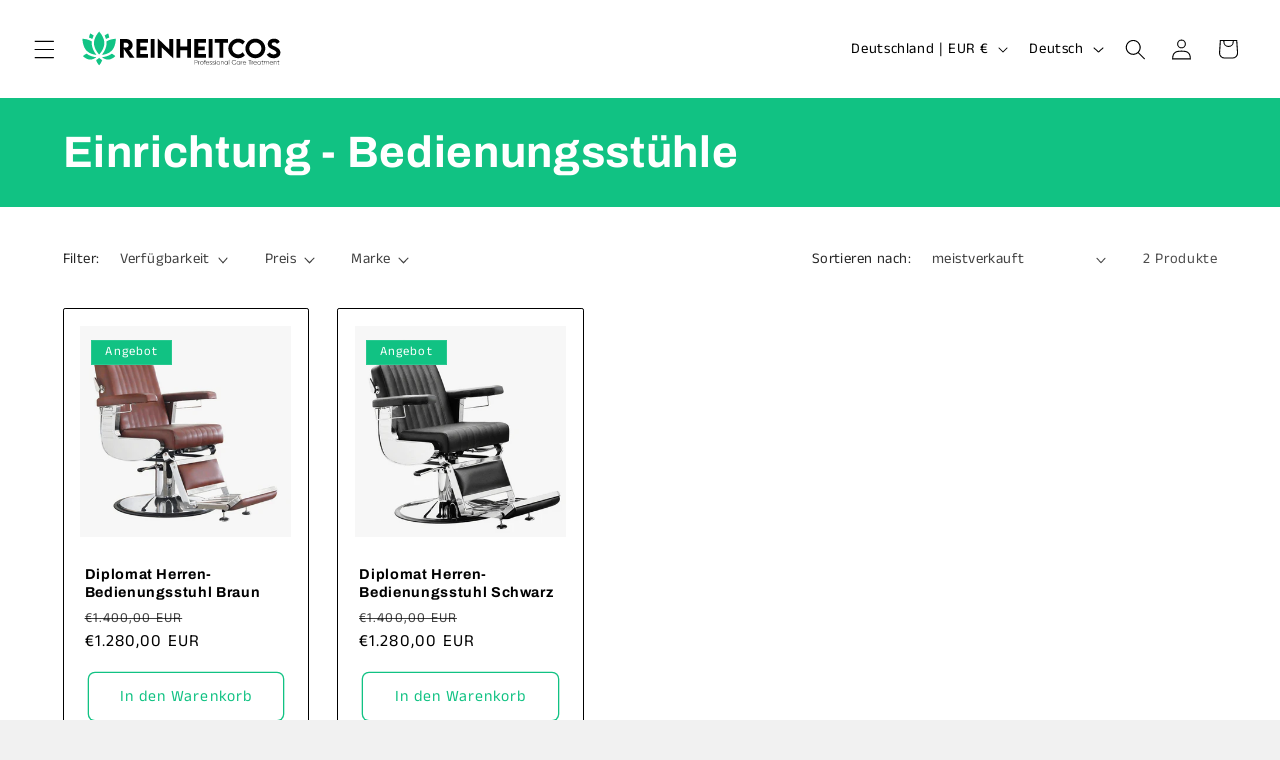

--- FILE ---
content_type: image/svg+xml
request_url: https://reinheitcos.de/cdn/shop/files/web_logo.svg?v=1715975667&width=220
body_size: 3295
content:
<svg xml:space="preserve" style="enable-background:new 0 0 333 64;" viewBox="0 0 333 64" y="0px" x="0px" xmlns:xlink="http://www.w3.org/1999/xlink" xmlns="http://www.w3.org/2000/svg" id="Layer_1" version="1.1">
<style type="text/css">
	.st0{fill:#11C485;}
	.st1{fill:#FFFFFF;}
	.st2{fill:#EAE9D7;}
	.st3{fill:#F31B25;}
	.st4{fill:#DE1725;}
	.st5{opacity:0.2;fill:#FFFFFF;}
</style>
<g>
	<path d="M78.51,45.8l-9.2-13.66V45.8h-5.81l-0.02-28.9h9.43c5.4,0,9.83,4.16,9.83,9.36c0,3.71-2.24,6.96-5.34,8.05l8.21,11.49
		H78.51z M69.3,29.92l3.73,0.02c1.97,0.02,3.73-1.58,3.73-3.64s-1.77-3.64-3.73-3.64H69.3V29.92z"></path>
	<path d="M94.18,22.62v5.65h9.97v5.79h-9.97v5.97h11.62v5.77H88.37V16.9h17.43v5.72H94.18z"></path>
	<path d="M110.07,16.9h5.81v28.9h-5.81V16.9z"></path>
	<path d="M144.13,16.83v29.51h-0.27l-17.16-16.69v16.19h-5.81V16.36h0.29l17.12,16.66V16.83H144.13z"></path>
	<path d="M171.12,16.9v28.9h-5.79V34.22h-10.38V45.8h-5.79V16.9h5.79v11.56h10.38V16.9H171.12z"></path>
	<path d="M181.94,22.62v5.65h9.97v5.79h-9.97v5.97h11.62v5.77h-17.43V16.9h17.43v5.72H181.94z"></path>
	<path d="M197.83,16.9h5.81v28.9h-5.81V16.9z"></path>
	<path d="M226.95,22.65h-7.1V45.8h-5.83V22.65h-7.12V16.9h20.04V22.65z"></path>
	<path d="M227.52,31.37c0-8.16,6.87-15.06,15.01-15.06c3.76,0.05,7.1,1.54,10.13,4.46l-3.35,4.57c-1.97-1.94-4.34-3.12-6.83-3.12
		c-4.64,0-9.07,4.12-9.07,9.18c0,5.15,4.59,9.13,9.05,9.13c2.65,0,4.95-1.42,6.87-3.3l3.33,4.7c-2.55,2.53-5.65,4.43-10.02,4.43
		C234.3,46.36,227.52,39.49,227.52,31.37z"></path>
	<path d="M253.43,31.39c0-8.3,6.76-15.08,15.02-15.08c8.27,0,15.04,6.78,15.04,15.08c0,8.23-6.78,14.97-15.06,14.97
		C260.19,46.36,253.43,39.62,253.43,31.39z M277.61,31.35c0-5.06-4.12-9.18-9.18-9.18c-5.04,0-9.14,4.12-9.14,9.18
		c0,5.02,4.11,9.13,9.14,9.13C273.49,40.48,277.61,36.37,277.61,31.35z"></path>
	<path d="M285.75,40.82l4.64-3.26c1.27,2.04,3.12,2.98,5.61,2.98c2.72,0,4.55-1.11,4.55-2.65c0-2.12-3.46-3.78-6.49-5.29
		c-3.25-1.61-6.81-3.39-6.81-8c0-5,4.23-8.3,9.54-8.3c3.95,0,7.21,1.63,8.52,5.13l-4.29,2.99c-0.86-1.72-2.53-2.42-4.14-2.42
		c-2.17,0-3.78,1.25-3.78,2.74c0,1.72,2.19,2.31,5.5,3.87c4.79,2.26,7.8,4.7,7.8,9.14c0,5.27-4.3,8.62-10.49,8.62
		C291.18,46.38,287.69,44.4,285.75,40.82z"></path>
</g>
<g>
	<path d="M181.1,51.29c0,1.23-0.92,2.16-2.18,2.16h-1.85v2.66h-0.53v-6.99h2.38C180.18,49.12,181.1,50.05,181.1,51.29z
		 M180.57,51.29c0-0.97-0.69-1.67-1.65-1.67h-1.85v3.32h1.85C179.88,52.94,180.57,52.24,180.57,51.29z"></path>
	<path d="M184.37,51.05v0.48c-0.86,0-1.67,0.53-1.67,1.81v2.77h-0.5v-4.99h0.5v0.98C183.04,51.31,183.69,51.05,184.37,51.05z"></path>
	<path d="M184.73,53.61c0-1.48,1.17-2.6,2.62-2.6c1.45,0,2.61,1.13,2.61,2.6c0,1.48-1.17,2.6-2.61,2.6
		C185.9,56.21,184.73,55.09,184.73,53.61z M189.46,53.61c0-1.19-0.92-2.12-2.11-2.12s-2.12,0.94-2.12,2.12s0.93,2.13,2.12,2.13
		S189.46,54.8,189.46,53.61z"></path>
	<path d="M191.83,50.85v0.27h1.49v0.49h-1.49v4.5h-0.51v-4.5h-0.86v-0.49h0.86v-0.27c0-1.23,0.69-1.94,2-1.84v0.48
		C192.3,49.41,191.83,49.88,191.83,50.85z"></path>
	<path d="M198.47,53.63c0,0.08-0.01,0.16-0.01,0.24h-4.52c0.12,1.13,0.98,1.87,2.12,1.87c0.82,0,1.44-0.38,1.73-0.91l0.44,0.26
		c-0.41,0.68-1.19,1.13-2.18,1.13c-1.54,0-2.62-1.1-2.62-2.6c0-1.47,1.06-2.6,2.58-2.6C197.52,51.01,198.47,52.26,198.47,53.63z
		 M193.94,53.38h4.01c-0.11-1.22-0.97-1.9-1.95-1.9C194.87,51.49,194.04,52.27,193.94,53.38z"></path>
	<path d="M202.8,54.8c0,0.82-0.72,1.42-1.79,1.42c-1,0-1.66-0.47-1.9-1.11l0.43-0.25c0.18,0.54,0.72,0.88,1.47,0.88
		c0.7,0,1.29-0.31,1.29-0.94c0-1.36-3.02-0.58-3.02-2.38c0-0.79,0.68-1.42,1.7-1.42c0.81,0,1.43,0.39,1.7,1l-0.42,0.24
		c-0.21-0.52-0.73-0.76-1.28-0.76c-0.65,0-1.2,0.34-1.2,0.94C199.77,53.76,202.8,52.97,202.8,54.8z"></path>
	<path d="M207.07,54.8c0,0.82-0.72,1.42-1.79,1.42c-1,0-1.66-0.47-1.9-1.11l0.43-0.25c0.18,0.54,0.72,0.88,1.47,0.88
		c0.7,0,1.29-0.31,1.29-0.94c0-1.36-3.02-0.58-3.02-2.38c0-0.79,0.68-1.42,1.7-1.42c0.81,0,1.43,0.39,1.7,1l-0.42,0.24
		c-0.21-0.52-0.73-0.76-1.28-0.76c-0.65,0-1.2,0.34-1.2,0.94C204.04,53.76,207.07,52.97,207.07,54.8z"></path>
	<path d="M208.07,49.51c0-0.21,0.18-0.39,0.4-0.39c0.22,0,0.4,0.18,0.4,0.39c0,0.22-0.18,0.4-0.4,0.4
		C208.25,49.91,208.07,49.73,208.07,49.51z M208.22,51.12h0.5v4.99h-0.5V51.12z"></path>
	<path d="M209.91,53.61c0-1.48,1.17-2.6,2.62-2.6c1.45,0,2.61,1.13,2.61,2.6c0,1.48-1.17,2.6-2.61,2.6
		C211.08,56.21,209.91,55.09,209.91,53.61z M214.64,53.61c0-1.19-0.92-2.12-2.11-2.12s-2.12,0.94-2.12,2.12s0.93,2.13,2.12,2.13
		S214.64,54.8,214.64,53.61z"></path>
	<path d="M220.57,53v3.1h-0.51V53c0-0.92-0.53-1.52-1.47-1.52c-0.98,0-1.75,0.64-1.75,1.99v2.63h-0.5v-4.99h0.5v0.95
		c0.38-0.74,1.02-1.06,1.79-1.06C219.82,51.01,220.57,51.79,220.57,53z"></path>
	<path d="M226.87,51.12v4.99h-0.51v-1.13c-0.42,0.75-1.19,1.24-2.15,1.24c-1.42,0-2.58-1.13-2.58-2.6c0-1.48,1.17-2.6,2.58-2.6
		c0.96,0,1.73,0.49,2.15,1.24v-1.13H226.87z M226.36,53.61c0-1.19-0.92-2.12-2.11-2.12s-2.12,0.94-2.12,2.12s0.93,2.13,2.12,2.13
		S226.36,54.8,226.36,53.61z"></path>
	<path d="M228.4,48.82h0.5v7.29h-0.5V48.82z"></path>
	<path d="M232.8,52.61c0-2,1.51-3.6,3.63-3.6c1.29,0,2.42,0.66,2.99,1.68l-0.47,0.27c-0.46-0.86-1.43-1.44-2.52-1.44
		c-1.84,0-3.1,1.38-3.1,3.09c0,1.72,1.27,3.09,3.1,3.09c1.11,0,2.09-0.59,2.54-1.47l0.47,0.27c-0.57,1.03-1.71,1.71-3.01,1.71
		C234.31,56.21,232.8,54.61,232.8,52.61z"></path>
	<path d="M245.44,51.12v4.99h-0.51v-1.13c-0.42,0.75-1.19,1.24-2.15,1.24c-1.42,0-2.58-1.13-2.58-2.6c0-1.48,1.17-2.6,2.58-2.6
		c0.96,0,1.73,0.49,2.15,1.24v-1.13H245.44z M244.93,53.61c0-1.19-0.92-2.12-2.11-2.12s-2.12,0.94-2.12,2.12s0.93,2.13,2.12,2.13
		S244.93,54.8,244.93,53.61z"></path>
	<path d="M249.14,51.05v0.48c-0.86,0-1.67,0.53-1.67,1.81v2.77h-0.5v-4.99h0.5v0.98C247.81,51.31,248.46,51.05,249.14,51.05z"></path>
	<path d="M254.56,53.63c0,0.08-0.01,0.16-0.01,0.24h-4.52c0.12,1.13,0.98,1.87,2.12,1.87c0.82,0,1.44-0.38,1.73-0.91l0.44,0.26
		c-0.41,0.68-1.19,1.13-2.18,1.13c-1.54,0-2.62-1.1-2.62-2.6c0-1.47,1.06-2.6,2.58-2.6C253.61,51.01,254.56,52.26,254.56,53.63z
		 M250.03,53.38h4.01c-0.11-1.22-0.97-1.9-1.95-1.9C250.95,51.49,250.12,52.27,250.03,53.38z"></path>
	<path d="M262.77,49.62h-2.2v6.49h-0.54v-6.49h-2.2v-0.5h4.93V49.62z"></path>
	<path d="M265.24,51.05v0.48c-0.86,0-1.67,0.53-1.67,1.81v2.77h-0.5v-4.99h0.5v0.98C263.91,51.31,264.56,51.05,265.24,51.05z"></path>
	<path d="M270.65,53.63c0,0.08-0.01,0.16-0.01,0.24h-4.52c0.12,1.13,0.98,1.87,2.12,1.87c0.82,0,1.44-0.38,1.73-0.91l0.44,0.26
		c-0.41,0.68-1.19,1.13-2.18,1.13c-1.54,0-2.62-1.1-2.62-2.6c0-1.47,1.06-2.6,2.58-2.6C269.7,51.01,270.65,52.26,270.65,53.63z
		 M266.12,53.38h4.01c-0.11-1.22-0.97-1.9-1.95-1.9C267.05,51.49,266.22,52.27,266.12,53.38z"></path>
	<path d="M276.71,51.12v4.99h-0.51v-1.13c-0.42,0.75-1.19,1.24-2.15,1.24c-1.42,0-2.58-1.13-2.58-2.6c0-1.48,1.17-2.6,2.58-2.6
		c0.96,0,1.73,0.49,2.15,1.24v-1.13H276.71z M276.21,53.61c0-1.19-0.92-2.12-2.11-2.12s-2.12,0.94-2.12,2.12s0.93,2.13,2.12,2.13
		S276.21,54.8,276.21,53.61z"></path>
	<path d="M279.32,51.6v3.24c0,0.88,0.47,0.9,1.49,0.81v0.45c-1.31,0.2-2-0.12-2-1.26V51.6h-1.1v-0.49h1.1v-1.25l0.51-0.15v1.4h1.49
		v0.49H279.32z"></path>
	<path d="M289.14,52.94v3.16h-0.5v-3.16c0-0.95-0.55-1.46-1.33-1.46c-0.84,0-1.5,0.56-1.5,1.84v2.78h-0.5v-3.16
		c0-0.95-0.51-1.46-1.28-1.46c-0.82,0-1.55,0.56-1.55,1.84v2.78H282v-4.99h0.5v0.86c0.37-0.69,0.97-0.97,1.61-0.97
		c0.73,0,1.3,0.36,1.56,1.02c0.36-0.7,1-1.02,1.67-1.02C288.38,51.01,289.14,51.69,289.14,52.94z"></path>
	<path d="M295.25,53.63c0,0.08-0.01,0.16-0.01,0.24h-4.52c0.12,1.13,0.98,1.87,2.12,1.87c0.82,0,1.44-0.38,1.73-0.91l0.44,0.26
		c-0.41,0.68-1.19,1.13-2.18,1.13c-1.54,0-2.62-1.1-2.62-2.6c0-1.47,1.06-2.6,2.58-2.6C294.31,51.01,295.25,52.26,295.25,53.63z
		 M290.72,53.38h4.01c-0.11-1.22-0.97-1.9-1.95-1.9C291.65,51.49,290.82,52.27,290.72,53.38z"></path>
	<path d="M300.64,53v3.1h-0.51V53c0-0.92-0.53-1.52-1.47-1.52c-0.98,0-1.75,0.64-1.75,1.99v2.63h-0.5v-4.99h0.5v0.95
		c0.38-0.74,1.02-1.06,1.79-1.06C299.89,51.01,300.64,51.79,300.64,53z"></path>
	<path d="M303.11,51.6v3.24c0,0.88,0.47,0.9,1.49,0.81v0.45c-1.31,0.2-2-0.12-2-1.26V51.6h-1.1v-0.49h1.1v-1.25l0.51-0.15v1.4h1.49
		v0.49H303.11z"></path>
</g>
<g id="surface1_2_">
	<path d="M56.55,43.19c-1.96,1.88-6.23,5.34-11.07,5.34c-3.61,0-6.93-1.95-9.19-3.72c4.01-0.39,10.03-1.64,14.9-5.48
		C53.52,40.51,55.42,42.11,56.55,43.19z" class="st0"></path>
	<path d="M57.26,16.54c-0.1,3.69-0.9,12.66-6.24,18.3c-4.36,4.6-10.86,6.02-14.99,6.43c2.98-3.76,7.18-10.43,7.18-18.17
		c0-0.87-0.05-1.72-0.15-2.56C48.14,17.22,54.39,16.63,57.26,16.54z" class="st0"></path>
	<path d="M47.37,14.66c-1.67,0.55-3.38,1.27-5.03,2.23c-0.52-1.91-1.25-3.7-2.06-5.34c2.11-1.52,4.11-2.57,5.4-3.18
		C46.18,9.76,46.89,12,47.37,14.66z" class="st0"></path>
	<path d="M39.85,23.1c0,7.95-5.44,14.91-7.84,17.6c-2.4-2.69-7.84-9.65-7.84-17.6c0-7.95,5.44-14.91,7.84-17.6
		c2.09,2.33,6.48,7.89,7.58,14.55c0,0,0,0,0,0C39.76,21.05,39.85,22.06,39.85,23.1z" class="st0"></path>
	<path d="M36.55,49.25c-0.99,3.56-3.2,6.53-4.54,8.1c-1.34-1.57-3.54-4.53-4.54-8.1c1.97-1.22,3.53-2.59,4.54-3.57
		C33.02,46.67,34.59,48.03,36.55,49.25z" class="st0"></path>
	<path d="M27.75,44.82c-0.83,0.65-1.8,1.32-2.88,1.92c-0.06,0.03-0.12,0.06-0.17,0.09c-1.82,0.97-3.92,1.71-6.15,1.71
		c-4.82,0-9.1-3.46-11.07-5.34c1.13-1.08,3.03-2.68,5.36-3.85C17.71,43.18,23.74,44.43,27.75,44.82z" class="st0"></path>
	<path d="M28,41.28c-4.12-0.41-10.62-1.82-14.99-6.44c-5.33-5.62-6.14-14.61-6.24-18.3c2.87,0.08,9.1,0.67,14.2,4
		c-0.1,0.84-0.15,1.69-0.15,2.56C20.82,30.85,25.02,37.52,28,41.28z" class="st0"></path>
	<path d="M23.75,11.55c-0.81,1.63-1.54,3.42-2.07,5.34c-1.65-0.96-3.36-1.68-5.03-2.23c0.48-2.65,1.19-4.89,1.69-6.29
		C19.64,8.98,21.64,10.03,23.75,11.55z" class="st0"></path>
</g>
<g id="surface1_1_">
	<path d="M146.71,216.09c-5.18,4.97-16.47,14.11-29.26,14.11c-9.55,0-18.3-5.15-24.28-9.82
		c10.59-1.03,26.49-4.35,39.37-14.47C138.69,208.99,143.71,213.24,146.71,216.09z" class="st1"></path>
	<path d="M148.57,145.67c-0.25,9.75-2.38,33.44-16.5,48.34c-11.52,12.17-28.68,15.89-39.59,17
		c7.87-9.93,18.96-27.54,18.96-48.01c0-2.29-0.14-4.54-0.4-6.76C124.48,147.47,140.99,145.9,148.57,145.67z" class="st1"></path>
	<path d="M122.44,140.69c-4.41,1.45-8.93,3.36-13.3,5.89c-1.39-5.05-3.3-9.78-5.45-14.1c5.58-4.01,10.87-6.8,14.28-8.4
		C119.3,127.76,121.18,133.68,122.44,140.69z" class="st1"></path>
	<path d="M102.58,163c0,21-14.36,39.39-20.71,46.49C75.52,202.38,61.15,184,61.15,163c0-21.01,14.37-39.4,20.72-46.5
		c5.52,6.16,17.11,20.85,20.03,38.44c0,0,0,0,0,0.01C102.34,157.57,102.58,160.26,102.58,163z" class="st1"></path>
	<path d="M93.87,232.1c-2.62,9.39-8.45,17.24-12.01,21.4c-3.55-4.14-9.36-11.96-11.99-21.4c5.19-3.22,9.34-6.84,12-9.43
		C84.53,225.26,88.67,228.88,93.87,232.1z" class="st1"></path>
	<path d="M70.6,220.39c-2.19,1.71-4.76,3.49-7.61,5.06c-0.16,0.07-0.31,0.15-0.46,0.24c-4.8,2.57-10.36,4.51-16.24,4.51
		c-12.73,0-24.05-9.15-29.26-14.12c2.99-2.85,8-7.09,14.17-10.18C44.09,216.04,60.02,219.35,70.6,220.39z" class="st1"></path>
	<path d="M71.28,211.03c-10.9-1.09-28.05-4.81-39.61-17.02c-14.07-14.85-16.22-38.59-16.49-48.35
		c7.58,0.22,24.05,1.78,37.52,10.58c-0.26,2.21-0.4,4.46-0.4,6.76C52.3,183.48,63.4,201.1,71.28,211.03z" class="st1"></path>
	<path d="M60.05,132.49c-2.15,4.32-4.07,9.05-5.46,14.1c-4.36-2.53-8.88-4.44-13.3-5.89
		c1.26-7.01,3.14-12.93,4.47-16.62C49.18,125.69,54.47,128.47,60.05,132.49z" class="st1"></path>
</g>
<g>
	<g>
		<path d="M309.07,115c0,0,0.72,0.07,1.07,0.34c0.35,0.27,0.79,0.71,0.82,0.99c0.03,0.28-0.16,0.19-0.16,0.19
			s0.53,0.35,0.44,0.88c-0.09,0.53-0.09,0.53-0.09,0.53s-0.13-0.22-0.25-0.31c0,0,0.31,0.91-0.22,1.29
			c-0.53,0.38-1.51,0.79-2.04,0.5l0.19-0.19c0,0-0.5,0.35-1.19-0.09s-0.57-1.29-0.57-1.29l0.16,0.13c0,0-0.25-0.29-0.17-0.97
			c0.09-0.71,0.43-1.53,0.43-1.53l0.01,0.41C307.49,115.87,308.23,114.79,309.07,115z" class="st1"></path>
		<path d="M307.94,117.92c0.75,0.38,1.5-0.09,1.8-0.7c-0.02,0.14,0.12,0.33-0.09,0.44c0.96-0.32,0.71-1.41,0.51-2.31
			c0.34,0.27,0.77,0.7,0.8,0.98c0.03,0.28-0.16,0.19-0.16,0.19s0.53,0.35,0.44,0.88c-0.09,0.53-0.09,0.53-0.09,0.53
			s-0.13-0.22-0.25-0.31c0,0,0.31,0.91-0.22,1.29c-0.53,0.38-1.51,0.79-2.04,0.5l0.19-0.19c0,0-0.5,0.35-1.19-0.09
			c-0.69-0.44-0.57-1.29-0.57-1.29l0.16,0.13c0,0-0.25-0.29-0.17-0.96c0.27,0.16,0.57,0.26,0.89,0.26
			C307.28,117.52,308.2,117.65,307.94,117.92z" class="st2"></path>
	</g>
	<g>
		<path d="M291.26,95.27c0,0,1.18-1.79,2.24-1.79c1.06,0,2.8-1.1,3.71-1.27c0.91-0.17,3.73,0.11,5.63,1.27
			s3.36,3.21,4.3,3.91c1.57,1.17,3.07,2.9,3.32,6.8c0.21,3.31-1.2,5.36-1.43,7.93c-0.23,2.57,0.31,3.56,0,3.81
			c-0.31,0.25-1.14,0.91-1.14,0c0-0.91-0.67-0.64-0.75-3.09c-0.08-2.46,1.4-6.58-0.25-7.17c-1.65-0.59-2.25,0.98-3.23-0.09
			c-0.99-1.08-1.85-2.44-2.46-1.38c-0.6,1.05-2.73,0-2.73,0L291.26,95.27z" class="st3"></path>
		<path d="M308.06,112.87c0.08-0.5,0.75-0.91,0.41-1.49c-0.75-1.33-0.25-2.65,0.33-3.89c0.08-0.25,0.08-0.66-0.08-0.91
			c-0.33-0.75-0.99-1.33-1.24-2.15c-0.25-1.08-0.25-2.32-1.16-3.15c-0.33,0.99,0,2.4-0.83,2.9c-1.99,1.08-2.9-1.41-3.31-3.23
			c-0.08-0.33-0.66-0.91-0.99-0.58c-0.66,0.83-0.17,1.91-0.5,2.73c-0.25,0.58-0.91,0-0.99-0.41c-0.86-4.05-3.77-7.45-7.56-8.46
			c-0.51,0.49-0.87,1.05-0.87,1.05l7.22,8.92c0,0,2.13,1.05,2.73,0c0.6-1.05,1.47,0.31,2.46,1.38c0.99,1.08,1.58-0.5,3.23,0.09
			c1.65,0.59,0.17,4.71,0.25,7.17c0.08,2.46,0.75,2.18,0.75,3.09c0,0.91,0.83,0.25,1.14,0c0.15-0.12,0.1-0.42,0.03-1
			C308.34,114.59,307.88,113.96,308.06,112.87z" class="st4"></path>
		<path d="M290.81,97.84c0,0,4.58,3.09,5.24,7.07c0,0,0.66,1.08,1.16,0.66c0.5-0.41,0.64-0.58,1.44-0.58
			c0.8,0,0.05-4.78-2.19-7.15c-2.24-2.37-5.84-3.59-5.65-2.57c0.19,1.02-0.17,0.76-0.7,1.18C289.59,96.88,290.81,97.84,290.81,97.84
			z" class="st1"></path>
		<path d="M298.04,103.42c-0.91,0.25-1.33-0.83-1.66-1.57c0,0.25,0,0.58-0.08,0.58c-1.33-0.41-1.49-2.32-2.15-3.48
			c0,0.17,0.08,0.41,0,0.5s-0.33,0.08-0.41,0c-0.5-0.75-0.99-1.33-1.16-2.15c-1.07,0.41-1.67-0.22-2.05-1.08
			c-0.11,0.06-0.25,0.12-0.4,0.24c-0.53,0.42,0.7,1.39,0.7,1.39s4.58,3.09,5.24,7.07c0,0,0.66,1.08,1.16,0.66
			c0.5-0.41,0.64-0.58,1.44-0.58c0.37,0,0.41-1.02,0.12-2.36C298.59,102.99,298.38,103.29,298.04,103.42z" class="st2"></path>
		<path d="M297.15,93.71c0.29-0.35,0.72-0.54,1.17-0.56c0.94-0.04,2.77,0.07,3.71,1.31
			C302.42,95.79,295.69,95.48,297.15,93.71z" class="st5"></path>
	</g>
</g>
<g>
</g>
<g>
</g>
<g>
</g>
<g>
</g>
<g>
</g>
<g>
</g>
<g>
</g>
<g>
</g>
<g>
</g>
<g>
</g>
<g>
</g>
<g>
</g>
<g>
</g>
<g>
</g>
<g>
</g>
</svg>
